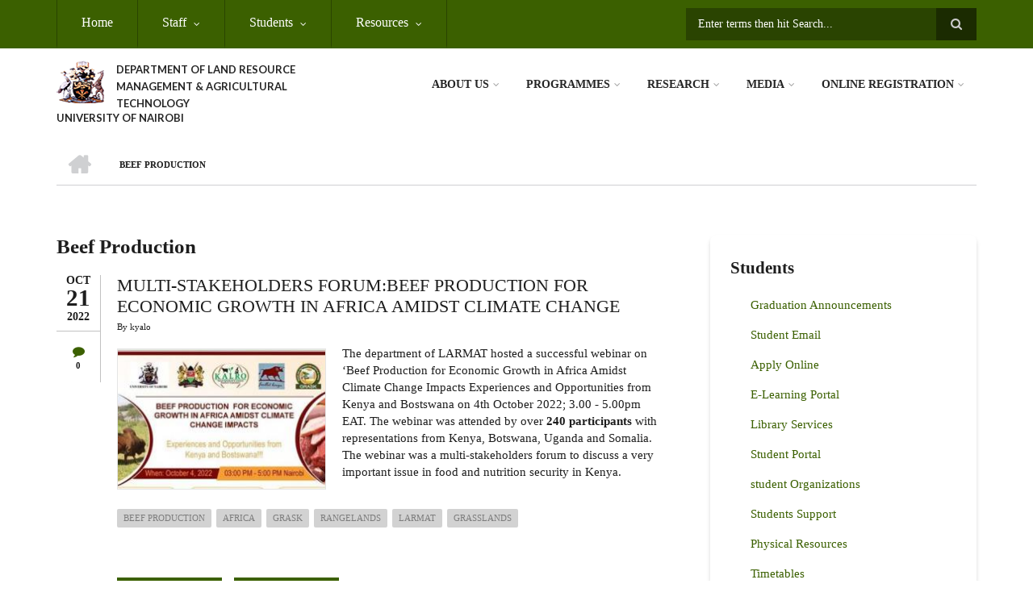

--- FILE ---
content_type: text/html; charset=UTF-8
request_url: https://larmat.uonbi.ac.ke/taxonomy/term/948
body_size: 62867
content:
<!DOCTYPE html>
<html lang="en" dir="ltr" prefix="content: http://purl.org/rss/1.0/modules/content/  dc: http://purl.org/dc/terms/  foaf: http://xmlns.com/foaf/0.1/  og: http://ogp.me/ns#  rdfs: http://www.w3.org/2000/01/rdf-schema#  schema: http://schema.org/  sioc: http://rdfs.org/sioc/ns#  sioct: http://rdfs.org/sioc/types#  skos: http://www.w3.org/2004/02/skos/core#  xsd: http://www.w3.org/2001/XMLSchema# ">
  <head>
    <meta charset="utf-8" />
<script>(function(i,s,o,g,r,a,m){i["GoogleAnalyticsObject"]=r;i[r]=i[r]||function(){(i[r].q=i[r].q||[]).push(arguments)},i[r].l=1*new Date();a=s.createElement(o),m=s.getElementsByTagName(o)[0];a.async=1;a.src=g;m.parentNode.insertBefore(a,m)})(window,document,"script","https://www.google-analytics.com/analytics.js","ga");ga("create", "UA-152081212-6", {"cookieDomain":"auto"});ga("set", "anonymizeIp", true);ga("send", "pageview");</script>
<meta name="Generator" content="Drupal 8 (https://www.drupal.org)" />
<meta name="MobileOptimized" content="width" />
<meta name="HandheldFriendly" content="true" />
<meta name="viewport" content="width=device-width, initial-scale=1.0" />
<link rel="shortcut icon" href="/sites/larmat.uonbi.ac.ke/files/best-logo59_0.png" type="image/png" />
<link rel="canonical" href="/taxonomy/term/948" />
<link rel="shortlink" href="/taxonomy/term/948" />
<link rel="delete-form" href="/taxonomy/term/948/delete" />
<link rel="edit-form" href="/taxonomy/term/948/edit" />
<link rel="alternate" type="application/rss+xml" title="Beef production" href="https://larmat.uonbi.ac.ke/taxonomy/term/948/feed" />

    <title>Beef production | DEPARTMENT OF LAND RESOURCE MANAGEMENT &amp; AGRICULTURAL TECHNOLOGY</title>
    <link rel="stylesheet" media="all" href="/core/assets/vendor/normalize-css/normalize.css?rjmvf8" />
<link rel="stylesheet" media="all" href="/core/misc/normalize-fixes.css?rjmvf8" />
<link rel="stylesheet" media="all" href="/sites/all/libraries/superfish/css/superfish.css?rjmvf8" />
<link rel="stylesheet" media="all" href="/core/themes/stable/css/system/components/ajax-progress.module.css?rjmvf8" />
<link rel="stylesheet" media="all" href="/core/themes/stable/css/system/components/align.module.css?rjmvf8" />
<link rel="stylesheet" media="all" href="/core/themes/stable/css/system/components/autocomplete-loading.module.css?rjmvf8" />
<link rel="stylesheet" media="all" href="/core/themes/stable/css/system/components/fieldgroup.module.css?rjmvf8" />
<link rel="stylesheet" media="all" href="/core/themes/stable/css/system/components/container-inline.module.css?rjmvf8" />
<link rel="stylesheet" media="all" href="/core/themes/stable/css/system/components/clearfix.module.css?rjmvf8" />
<link rel="stylesheet" media="all" href="/core/themes/stable/css/system/components/details.module.css?rjmvf8" />
<link rel="stylesheet" media="all" href="/core/themes/stable/css/system/components/hidden.module.css?rjmvf8" />
<link rel="stylesheet" media="all" href="/core/themes/stable/css/system/components/item-list.module.css?rjmvf8" />
<link rel="stylesheet" media="all" href="/core/themes/stable/css/system/components/js.module.css?rjmvf8" />
<link rel="stylesheet" media="all" href="/core/themes/stable/css/system/components/nowrap.module.css?rjmvf8" />
<link rel="stylesheet" media="all" href="/core/themes/stable/css/system/components/position-container.module.css?rjmvf8" />
<link rel="stylesheet" media="all" href="/core/themes/stable/css/system/components/progress.module.css?rjmvf8" />
<link rel="stylesheet" media="all" href="/core/themes/stable/css/system/components/reset-appearance.module.css?rjmvf8" />
<link rel="stylesheet" media="all" href="/core/themes/stable/css/system/components/resize.module.css?rjmvf8" />
<link rel="stylesheet" media="all" href="/core/themes/stable/css/system/components/sticky-header.module.css?rjmvf8" />
<link rel="stylesheet" media="all" href="/core/themes/stable/css/system/components/system-status-counter.css?rjmvf8" />
<link rel="stylesheet" media="all" href="/core/themes/stable/css/system/components/system-status-report-counters.css?rjmvf8" />
<link rel="stylesheet" media="all" href="/core/themes/stable/css/system/components/system-status-report-general-info.css?rjmvf8" />
<link rel="stylesheet" media="all" href="/core/themes/stable/css/system/components/tabledrag.module.css?rjmvf8" />
<link rel="stylesheet" media="all" href="/core/themes/stable/css/system/components/tablesort.module.css?rjmvf8" />
<link rel="stylesheet" media="all" href="/core/themes/stable/css/system/components/tree-child.module.css?rjmvf8" />
<link rel="stylesheet" media="all" href="/core/themes/stable/css/views/views.module.css?rjmvf8" />
<link rel="stylesheet" media="all" href="/modules/page_url_qr_code_block/css/page_url_qr_code_block_style.css?rjmvf8" />
<link rel="stylesheet" media="all" href="/themes/custom/scholarly/bootstrap/css/bootstrap.min.css?rjmvf8" />
<link rel="stylesheet" media="all" href="/themes/custom/scholarly/css/base/elements.css?rjmvf8" />
<link rel="stylesheet" media="all" href="/themes/custom/scholarly/css/base/layout.css?rjmvf8" />
<link rel="stylesheet" media="all" href="/themes/custom/scholarly/css/base/typography.css?rjmvf8" />
<link rel="stylesheet" media="all" href="/themes/custom/scholarly/css/base/local-base.css?rjmvf8" />
<link rel="stylesheet" media="all" href="/core/themes/classy/css/components/action-links.css?rjmvf8" />
<link rel="stylesheet" media="all" href="/core/themes/classy/css/components/breadcrumb.css?rjmvf8" />
<link rel="stylesheet" media="all" href="/core/themes/classy/css/components/button.css?rjmvf8" />
<link rel="stylesheet" media="all" href="/core/themes/classy/css/components/collapse-processed.css?rjmvf8" />
<link rel="stylesheet" media="all" href="/core/themes/classy/css/components/container-inline.css?rjmvf8" />
<link rel="stylesheet" media="all" href="/core/themes/classy/css/components/details.css?rjmvf8" />
<link rel="stylesheet" media="all" href="/core/themes/classy/css/components/exposed-filters.css?rjmvf8" />
<link rel="stylesheet" media="all" href="/core/themes/classy/css/components/field.css?rjmvf8" />
<link rel="stylesheet" media="all" href="/core/themes/classy/css/components/form.css?rjmvf8" />
<link rel="stylesheet" media="all" href="/core/themes/classy/css/components/icons.css?rjmvf8" />
<link rel="stylesheet" media="all" href="/core/themes/classy/css/components/inline-form.css?rjmvf8" />
<link rel="stylesheet" media="all" href="/core/themes/classy/css/components/item-list.css?rjmvf8" />
<link rel="stylesheet" media="all" href="/core/themes/classy/css/components/link.css?rjmvf8" />
<link rel="stylesheet" media="all" href="/core/themes/classy/css/components/links.css?rjmvf8" />
<link rel="stylesheet" media="all" href="/core/themes/classy/css/components/menu.css?rjmvf8" />
<link rel="stylesheet" media="all" href="/core/themes/classy/css/components/more-link.css?rjmvf8" />
<link rel="stylesheet" media="all" href="/core/themes/classy/css/components/pager.css?rjmvf8" />
<link rel="stylesheet" media="all" href="/core/themes/classy/css/components/tabledrag.css?rjmvf8" />
<link rel="stylesheet" media="all" href="/core/themes/classy/css/components/tableselect.css?rjmvf8" />
<link rel="stylesheet" media="all" href="/core/themes/classy/css/components/tablesort.css?rjmvf8" />
<link rel="stylesheet" media="all" href="/core/themes/classy/css/components/tabs.css?rjmvf8" />
<link rel="stylesheet" media="all" href="/core/themes/classy/css/components/textarea.css?rjmvf8" />
<link rel="stylesheet" media="all" href="/core/themes/classy/css/components/ui-dialog.css?rjmvf8" />
<link rel="stylesheet" media="all" href="/core/themes/classy/css/components/messages.css?rjmvf8" />
<link rel="stylesheet" media="all" href="/core/themes/classy/css/components/node.css?rjmvf8" />
<link rel="stylesheet" media="all" href="/themes/custom/scholarly/css/components/blocks.css?rjmvf8" />
<link rel="stylesheet" media="all" href="/themes/custom/scholarly/css/components/messages.css?rjmvf8" />
<link rel="stylesheet" media="all" href="/themes/custom/scholarly/css/components/more-links.css?rjmvf8" />
<link rel="stylesheet" media="all" href="/themes/custom/scholarly/css/components/fields.css?rjmvf8" />
<link rel="stylesheet" media="all" href="/themes/custom/scholarly/css/components/node.css?rjmvf8" />
<link rel="stylesheet" media="all" href="/themes/custom/scholarly/css/components/node-testimonials.css?rjmvf8" />
<link rel="stylesheet" media="all" href="/themes/custom/scholarly/css/components/node-events.css?rjmvf8" />
<link rel="stylesheet" media="all" href="/themes/custom/scholarly/css/components/node-taxonomy-terms.css?rjmvf8" />
<link rel="stylesheet" media="all" href="/themes/custom/scholarly/css/components/node-faculty_student.css?rjmvf8" />
<link rel="stylesheet" media="all" href="/themes/custom/scholarly/css/components/comments.css?rjmvf8" />
<link rel="stylesheet" media="all" href="/themes/custom/scholarly/css/components/views.css?rjmvf8" />
<link rel="stylesheet" media="all" href="/themes/custom/scholarly/css/components/views-events.css?rjmvf8" />
<link rel="stylesheet" media="all" href="/themes/custom/scholarly/css/components/views-features.css?rjmvf8" />
<link rel="stylesheet" media="all" href="/themes/custom/scholarly/css/components/views-latest-news.css?rjmvf8" />
<link rel="stylesheet" media="all" href="/themes/custom/scholarly/css/components/views-testimonials.css?rjmvf8" />
<link rel="stylesheet" media="all" href="/themes/custom/scholarly/css/components/views-courses.css?rjmvf8" />
<link rel="stylesheet" media="all" href="/themes/custom/scholarly/css/components/views-faculty-students.css?rjmvf8" />
<link rel="stylesheet" media="all" href="/themes/custom/scholarly/css/components/views-faculty-courses.css?rjmvf8" />
<link rel="stylesheet" media="all" href="/themes/custom/scholarly/css/components/views-internal-banner.css?rjmvf8" />
<link rel="stylesheet" media="all" href="/themes/custom/scholarly/css/components/forms.css?rjmvf8" />
<link rel="stylesheet" media="all" href="/themes/custom/scholarly/css/components/forms-subscribe.css?rjmvf8" />
<link rel="stylesheet" media="all" href="/themes/custom/scholarly/css/components/breadcrumb.css?rjmvf8" />
<link rel="stylesheet" media="all" href="/themes/custom/scholarly/css/components/site-branding.css?rjmvf8" />
<link rel="stylesheet" media="all" href="/themes/custom/scholarly/css/components/tabs.css?rjmvf8" />
<link rel="stylesheet" media="all" href="/themes/custom/scholarly/css/components/tables.css?rjmvf8" />
<link rel="stylesheet" media="all" href="/themes/custom/scholarly/css/components/menus.css?rjmvf8" />
<link rel="stylesheet" media="all" href="/themes/custom/scholarly/css/components/pager.css?rjmvf8" />
<link rel="stylesheet" media="all" href="/themes/custom/scholarly/css/components/buttons.css?rjmvf8" />
<link rel="stylesheet" media="all" href="/themes/custom/scholarly/css/components/search.css?rjmvf8" />
<link rel="stylesheet" media="all" href="/themes/custom/scholarly/css/components/fixed-header.css?rjmvf8" />
<link rel="stylesheet" media="all" href="/themes/custom/scholarly/css/components/icons-list.css?rjmvf8" />
<link rel="stylesheet" media="all" href="/themes/custom/scholarly/css/components/images.css?rjmvf8" />
<link rel="stylesheet" media="all" href="/themes/custom/scholarly/css/components/image-overlay.css?rjmvf8" />
<link rel="stylesheet" media="all" href="/themes/custom/scholarly/css/components/group-accordion.css?rjmvf8" />
<link rel="stylesheet" media="all" href="/themes/custom/scholarly/css/components/contact-info.css?rjmvf8" />
<link rel="stylesheet" media="all" href="/themes/custom/scholarly/css/components/progress-bars.css?rjmvf8" />
<link rel="stylesheet" media="all" href="/themes/custom/scholarly/css/components/to-top.css?rjmvf8" />
<link rel="stylesheet" media="all" href="/themes/custom/scholarly/css/components/local-components.css?rjmvf8" />
<link rel="stylesheet" media="all" href="//maxcdn.bootstrapcdn.com/font-awesome/4.6.3/css/font-awesome.min.css" />
<link rel="stylesheet" media="all" href="//fonts.googleapis.com/css?family=Volkhov:400,400italic,700,700italic" />
<link rel="stylesheet" media="all" href="//fonts.googleapis.com/css?family=Lato:300,400,700,900,300italic,400italic,700italic,900italic" />
<link rel="stylesheet" media="all" href="/themes/custom/scholarly/css/theme/color-green.css?rjmvf8" />
<link rel="stylesheet" media="all" href="/themes/custom/scholarly/css/theme/local-theme.css?rjmvf8" />

    
<!--[if lte IE 8]>
<script src="/core/assets/vendor/html5shiv/html5shiv.min.js?v=3.7.3"></script>
<![endif]-->

  </head>
  <body class="form-style-1 hff-30 pff-29 sff-07 slff-07 gray-content-background fixed-header-enabled path-taxonomy">
        <a href="#main-content" class="visually-hidden focusable skip-link">
      Skip to main content
    </a>
    
      <div class="dialog-off-canvas-main-canvas" data-off-canvas-main-canvas>
    
  <div id="header-top" class="header-container clearfix">
    <div class="container">

      <div id="header-top-inside" class="clearfix">
        <div class="row">

                      <div class="col-md-8">
              <div id="header-top-left" class="clearfix">
                <div class="header-top-area">
                    <div class="region region-header-top-first">
    <div id="block-headertop" class="block block-superfish block-superfishheader-top">
  
    
      <div class="content">
      
<ul id="superfish-header-top" class="menu sf-menu sf-header-top sf-horizontal sf-style-none">
  
<li id="header-top-menu-link-content69313134-c8b2-41dc-b900-b998657e09f1" class="sf-depth-1 sf-no-children"><a href="/" title="Home" class="sf-depth-1">Home</a></li><li id="header-top-menu-link-contentc0dfa4ae-6dfb-4a08-be5d-9307c89e81b1" class="sf-depth-1 menuparent"><a href="/staff" title="Staff" class="sf-depth-1 menuparent">Staff</a><ul><li id="header-top-menu-link-content0e0790b5-5453-4bb8-a2c3-a336d0f18c3f" class="sf-depth-2 sf-no-children"><a href="/Administrative-staff" class="sf-depth-2">Administrative</a></li><li id="header-top-menu-link-contentc45b0456-4cfc-4bb4-9a75-b51747e4e550" class="sf-depth-2 sf-no-children"><a href="/academic-staffs" class="sf-depth-2">Academic</a></li><li id="header-top-menu-link-content0f79cee6-b489-4df5-8ea4-e9f28f1b0cee" class="sf-depth-2 sf-no-children"><a href="/technical-staff" class="sf-depth-2">Technical</a></li><li id="header-top-menu-link-contenta2f9eb1a-c5e7-4b34-84f5-b14cfe7a3da8" class="sf-depth-2 sf-no-children"><a href="/support-staff" class="sf-depth-2">Support</a></li><li id="header-top-menu-link-contentce81450e-36ce-4789-be4c-79997a8405b6" class="sf-depth-2 menuparent"><a href="" class="sf-depth-2 menuparent">Staff Life</a><ul><li id="header-top-menu-link-contentaf0461a2-3271-405a-b2a1-802124522a2d" class="sf-depth-3 sf-no-children"><a href="https://uonbi.ac.ke/chuna-sacco" class="sf-depth-3 sf-external">Chuna Sacco</a></li><li id="header-top-menu-link-content725e2c70-77af-49d9-a613-889d8913b831" class="sf-depth-3 sf-no-children"><a href="/Staff-Events" class="sf-depth-3">Staff Events</a></li><li id="header-top-menu-link-contenta63693a1-28de-4b58-9224-04e03b02cb58" class="sf-depth-3 sf-no-children"><a href="https://intranet.uonbi.ac.ke/" class="sf-depth-3 sf-external">Staff Intranet</a></li></ul></li></ul></li><li id="header-top-menu-link-content316621c0-3832-4045-aa83-766771e636fc" class="sf-depth-1 menuparent"><a href="/basic-page/students-resources" class="sf-depth-1 menuparent">Students</a><ul><li id="header-top-menu-link-content6a6ae797-baa8-4d4d-a79c-c7d47ae89130" class="sf-depth-2 sf-no-children"><a href="/student%20activities" class="sf-depth-2">Student Activities</a></li><li id="header-top-menu-link-contentf861c64a-3d7e-4f39-8bc9-c6f747aab64e" class="sf-depth-2 menuparent"><a href="" class="sf-depth-2 menuparent">Student Services</a><ul><li id="header-top-menu-link-contentcad7bc0b-1f82-4bc5-b97c-3343001002a6" class="sf-depth-3 sf-no-children"><a href="https://cavs.uonbi.ac.ke/basic-page/career-services" class="sf-depth-3 sf-external">Career Services</a></li><li id="header-top-menu-link-content39950dad-7af2-49fc-b68e-40155c6b5ddb" class="sf-depth-3 sf-no-children"><a href="https://cavs.uonbi.ac.ke/basic-page/financial-aid" class="sf-depth-3 sf-external">Financial Aid Services &amp; Scholarships</a></li><li id="header-top-menu-link-content93e9973e-868e-4c5a-af64-63b078aae04e" class="sf-depth-3 sf-no-children"><a href="https://cavs.uonbi.ac.ke/basic-page/guiding-and-counseling-services" class="sf-depth-3 sf-external">Guiding &amp; Counseling Services</a></li><li id="header-top-menu-link-content4629416a-8eae-4125-944c-9a7b02ec3465" class="sf-depth-3 sf-no-children"><a href="https://cavs.uonbi.ac.ke/basic-page/health-services" class="sf-depth-3 sf-external">Health Services</a></li></ul></li><li id="header-top-menu-link-content2c040370-be81-40ee-a998-4561c54641af" class="sf-depth-2 menuparent"><a href="/students-organizations" class="sf-depth-2 menuparent">Students Organizations</a><ul><li id="header-top-menu-link-contente9152b23-7f0d-4d70-a2d9-5f7f71684ecd" class="sf-depth-3 sf-no-children"><a href="https://cavs.uonbi.ac.ke/basic-page/accommodation" class="sf-depth-3 sf-external">Accommodation</a></li><li id="header-top-menu-link-content6c224498-7906-4e9e-b685-8509f6f90e58" class="sf-depth-3 sf-no-children"><a href="/Mentorship-Programmes" class="sf-depth-3">Mentorship Programmes</a></li><li id="header-top-menu-link-content6b39a1dd-8914-4167-b1c5-48cc1a1b6e5f" class="sf-depth-3 sf-no-children"><a href="https://cavs.uonbi.ac.ke/basic-page/students-organizations-societies-and-clubs" class="sf-depth-3 sf-external">Societies &amp; Clubs</a></li><li id="header-top-menu-link-content427bf0c8-d422-4333-ac6d-14f170cfcc11" class="sf-depth-3 sf-no-children"><a href="https://cavs.uonbi.ac.ke/basic-page/sports-and-games" class="sf-depth-3 sf-external">Sports &amp; Games</a></li><li id="header-top-menu-link-contentadee7fc4-f7f6-41f0-9b6f-f64dddca42a7" class="sf-depth-3 sf-no-children"><a href="/Talent-Development-and-Enhancement" class="sf-depth-3">Talent Development &amp; Enhancement</a></li></ul></li><li id="header-top-menu-link-contentc52df4a7-9cc4-4c56-ab40-69a86a2f623f" class="sf-depth-2 menuparent"><a href="" class="sf-depth-2 menuparent">E-Platforms</a><ul><li id="header-top-menu-link-content6cb5d6cb-87da-4d2a-a3fb-003fefd6c33a" class="sf-depth-3 sf-no-children"><a href="http://eclass.uonbi.ac.ke/" class="sf-depth-3 sf-external">E-CLASS</a></li><li id="header-top-menu-link-content7fda09f0-55ce-4979-89b9-48d0d9e326e6" class="sf-depth-3 sf-no-children"><a href="https://learning.uonbi.ac.ke/" class="sf-depth-3 sf-external">E-Learning Portal</a></li><li id="header-top-menu-link-content81b2c11a-ef38-4055-aa62-3be7f32b6771" class="sf-depth-3 menuparent"><a href="" class="sf-depth-3 menuparent">Online Learning</a><ul><li id="header-top-menu-link-contenta3637a59-3420-4e5e-8179-8c3329431ec0" class="sf-depth-4 sf-no-children"><a href="/Blended-Teaching-and-Learning" class="sf-depth-4">Blended Teaching &amp; Learning</a></li></ul></li></ul></li><li id="header-top-menu-link-contenteca3e3cf-f7c2-4948-9772-44739bad1a99" class="sf-depth-2 sf-no-children"><a href="https://uonlibrary.uonbi.ac.ke/" class="sf-depth-2 sf-external">Library Services</a></li><li id="header-top-menu-link-contente767cb61-12b9-4bb6-bd01-831bbd52b512" class="sf-depth-2 sf-no-children"><a href="https://mail2.uonbi.ac.ke/" class="sf-depth-2 sf-external"> Student Email</a></li><li id="header-top-menu-link-contentf87fd7d5-0a33-4d01-99e2-fed3add04bc6" class="sf-depth-2 sf-no-children"><a href="https://application.uonbi.ac.ke/" class="sf-depth-2 sf-external">Apply Online</a></li><li id="header-top-menu-link-contentdadc8df2-0f05-4e89-bb91-c37a4c35d951" class="sf-depth-2 sf-no-children"><a href="https://graduates.uonbi.ac.ke/login/" class="sf-depth-2 sf-external"> Transcript/Certificate Application</a></li><li id="header-top-menu-link-contentbc2ef8d5-d8e9-46a6-827e-2feec01c2abd" class="sf-depth-2 sf-no-children"><a href="https://smis.uonbi.ac.ke/" class="sf-depth-2 sf-external">Student Portal</a></li><li id="header-top-menu-link-contentb560e944-c001-4d92-a361-f696e367d1b7" class="sf-depth-2 sf-no-children"><a href="/PWD-Services" class="sf-depth-2">PWD-Services</a></li><li id="header-top-menu-link-contentc44fc93e-8080-4163-8716-a38cca2fa48b" class="sf-depth-2 sf-no-children"><a href="/Contacts-for-the-different-student-services-departments" class="sf-depth-2">Contacts</a></li><li id="header-top-menu-link-contentd54ee7a5-ca63-48a8-bb02-e021626a2171" class="sf-depth-2 menuparent"><a href="/international-students" class="sf-depth-2 menuparent">International Students</a><ul><li id="header-top-menu-link-content923e33fc-9639-4f83-abe5-c148c937fabd" class="sf-depth-3 sf-no-children"><a href="/Exchange-programmes" class="sf-depth-3">Exchange Programmes</a></li></ul></li></ul></li><li id="header-top-menu-link-contente6892727-cc4b-4c0b-816d-254ef9c51e8e" class="sf-depth-1 menuparent"><a href="/physical-resources" class="sf-depth-1 menuparent">Resources</a><ul><li id="header-top-menu-link-contentf57b1b5f-8593-4f86-9128-f7e165ef895d" class="sf-depth-2 sf-no-children"><a href="/Research-and-Teaching-Venues-Sites-hubs" class="sf-depth-2">Research &amp; Teaching Venues Sites &amp; hubs</a></li><li id="header-top-menu-link-contentb8900f43-29c2-4486-86e0-ccd25f073c78" class="sf-depth-2 sf-no-children"><a href="/Infrastructure-Facilities-and-Equipment" class="sf-depth-2">Infrastructure, Facilities &amp; Equipment</a></li><li id="header-top-menu-link-contentf6732034-523e-46c8-b0ef-82e88f39395c" class="sf-depth-2 sf-no-children"><a href="http://erepository.uonbi.ac.ke/" class="sf-depth-2 sf-external">Erepository</a></li><li id="header-top-menu-link-contentd32a872b-3075-49f7-8b58-aef0485938d8" class="sf-depth-2 sf-no-children"><a href="https://uonlibrary.uonbi.ac.ke/" class="sf-depth-2 sf-external">Library</a></li></ul></li>
</ul>

    </div>
  </div>

  </div>

                </div>
              </div>
            </div>
          
                      <div class="col-md-4">
              <div id="header-top-right" class="clearfix">
                <div class="header-top-area">
                    <div class="region region-header-top-second">
    <div class="search-block-form block block-search container-inline" data-drupal-selector="search-block-form" id="block-scholarly-search" role="search">
  
    
    <div class="content container-inline">
        <form action="/search/node" method="get" id="search-block-form" accept-charset="UTF-8" class="search-form search-block-form">
  <div class="js-form-item form-item js-form-type-search form-type-search js-form-item-keys form-item-keys form-no-label">
      <label for="edit-keys" class="visually-hidden">Search</label>
        <input title="Enter the terms you wish to search for." placeholder="Enter terms then hit Search..." data-drupal-selector="edit-keys" type="search" id="edit-keys" name="keys" value="" size="15" maxlength="128" class="form-search" />

        </div>
<div data-drupal-selector="edit-actions" class="form-actions js-form-wrapper form-wrapper" id="edit-actions"><input class="search-form__submit button js-form-submit form-submit" data-drupal-selector="edit-submit" type="submit" id="edit-submit" value="Search" />
</div>

</form>

  
  </div>
</div>

  </div>

                </div>
              </div>
            </div>
          
        </div>
      </div>

    </div>
  </div>

<header id="header" role="banner" class="header-container clearfix">
  <div class="container">

    <div id="header-inside" class="clearfix">
      <div class="row">

        <div class="col-md-4">
          <div id="header-inside-left" class="clearfix">

                            <div class="region region-header">
    <div id="block-scholarly-branding" class="clearfix site-branding block block-system block-system-branding-block">
  
    
      <div class="logo">
    <a href="/" title="Home" rel="home" class="site-branding__logo">
      <img src="/sites/larmat.uonbi.ac.ke/files/best-logo59_0.png" alt="Home" />
    </a>
  </div>
        <div class="site-name site-branding__name">
      <a href="/" title="Home" rel="home">DEPARTMENT OF LAND RESOURCE MANAGEMENT &amp; AGRICULTURAL TECHNOLOGY</a>
    </div>
        <div class="site-slogan site-branding__slogan">UNIVERSITY OF NAIROBI</div>
  </div>

  </div>

            
          </div>
        </div>

        <div class="col-md-8">
          <div id="header-inside-right" class="clearfix">

            <div id="main-navigation" class="clearfix">
              <nav role="navigation">

                                    <div class="region region-navigation">
    <div id="block-mainnavigation-2" class="block block-superfish block-superfishmain">
  
    
      <div class="content">
      
<ul id="superfish-main" class="menu sf-menu sf-main sf-horizontal sf-style-none">
  
<li id="main-menu-link-content6488ddf2-9760-46e4-b1f7-cb662d241199" class="sf-depth-1 menuparent"><a href="/basic-page/about-us" class="sf-depth-1 menuparent">About Us</a><ul><li id="main-menu-link-content6f75c0c6-ba70-4649-a49f-115c6d8e0201" class="sf-depth-2 sf-no-children"><a href="/basic-page/our-mission" class="sf-depth-2">Mission,Vision ,Core Values</a></li><li id="main-menu-link-content96a1c9ea-a649-448c-b21b-0c72dc28027c" class="sf-depth-2 sf-no-children"><a href="http://larmat.uonbi.ac.ke/basic-page/brief-history" class="sf-depth-2 sf-external">Brief History</a></li><li id="main-menu-link-content2aa58e82-6417-4416-9b06-f72f66192b63" class="sf-depth-2 sf-no-children"><a href="http://larmat.uonbi.ac.ke/basic-page/message-hod" class="sf-depth-2 sf-external">Message from HOD</a></li><li id="main-menu-link-content130088e0-8bc6-4c1f-afef-cfc431ca61cd" class="sf-depth-2 sf-no-children"><a href="http://larmat.uonbi.ac.ke/basic-page/service-charter" class="sf-depth-2 sf-external">Service Charter</a></li><li id="main-menu-link-content2f351ef4-c9e9-42a6-bb8c-195d4e484a53" class="sf-depth-2 sf-no-children"><a href="/Newsletters" title="Newsletters" class="sf-depth-2">Newsletters</a></li><li id="main-menu-link-contentabe8e323-236e-4fac-b03e-fac8171fad70" class="sf-depth-2 sf-no-children"><a href="/Quality-assurance" class="sf-depth-2">Quality Assurance</a></li><li id="main-menu-link-contentf5d307ec-0f32-4586-9894-6db5f36f809f" class="sf-depth-2 sf-no-children"><a href="/contact-larmat" class="sf-depth-2">Contacts</a></li></ul></li><li id="main-menu-link-content070cd020-cb5e-45f7-9226-f09c8b62af39" class="sf-depth-1 menuparent"><a href="/admission-view" class="sf-depth-1 menuparent">PROGRAMMES</a><ul><li id="main-menu-link-contentcbc09b71-a94a-401a-b825-30dcb133670b" class="sf-depth-2 sf-no-children"><a href="https://application.uonbi.ac.ke/" class="sf-depth-2 sf-external">How to Apply</a></li><li id="main-menu-link-content8b93c100-0379-4b98-9525-cb4bc9b82e31" class="sf-depth-2 sf-no-children"><a href="/phd" class="sf-depth-2">Doctor of Philosophy (PhD)</a></li><li id="main-menu-link-contentc98c46f0-1e71-45e3-9ad9-bae142bf7986" class="sf-depth-2 sf-no-children"><a href="/masters-view" class="sf-depth-2">Masters</a></li><li id="main-menu-link-content05600657-46c6-4de2-b5c9-9ec176e30c41" class="sf-depth-2 sf-no-children"><a href="/undergraduate" class="sf-depth-2">Undergraduate</a></li></ul></li><li id="main-menu-link-contente3b0345c-ff88-4249-8b00-a48a2bbb533a" class="sf-depth-1 menuparent"><a href="/research-projects" title="Partnerships" class="sf-depth-1 menuparent">Research</a><ul><li id="main-menu-link-content36e30ea6-a955-44c3-8b0c-7977789e6e80" class="sf-depth-2 sf-no-children"><a href="/research%20news" class="sf-depth-2">Research News</a></li><li id="main-menu-link-content3676682f-9962-4702-a829-32f811cd8761" class="sf-depth-2 menuparent"><a href="/research-projects" class="sf-depth-2 menuparent">Research Project</a><ul><li id="main-menu-link-contenta53487e4-1b3e-4366-8126-f5dd2593af72" class="sf-depth-3 sf-no-children"><a href="/Current-projects" class="sf-depth-3">CURRENT-Research Projects</a></li><li id="main-menu-link-content7f33b089-af88-4b85-b2df-2313fd5973f6" class="sf-depth-3 sf-no-children"><a href="/past-projects" class="sf-depth-3">COMPLETED-Research Projects</a></li><li id="main-menu-link-contentce0cce7e-f587-4c6d-9c73-08848730b694" class="sf-depth-3 sf-no-children"><a href="/Upcoming-Research" class="sf-depth-3">Upcoming Research</a></li></ul></li><li id="main-menu-link-content3b9bc923-244a-42fd-8013-dc3bb53ded06" class="sf-depth-2 menuparent"><a href="/publications" class="sf-depth-2 menuparent">Publications</a><ul><li id="main-menu-link-contentd81bfa7a-48b2-49e5-b763-f0928072afd2" class="sf-depth-3 sf-no-children"><a href="/journals" class="sf-depth-3">Journals</a></li></ul></li><li id="main-menu-link-contentb6e0d84e-80c8-44da-80fd-1e19a127cd5c" class="sf-depth-2 sf-no-children"><a href="/Conferences-Seminars" class="sf-depth-2">Conferences &amp; Seminars</a></li><li id="main-menu-link-content7b04efa3-ab58-4816-8695-d8c45e9ff900" class="sf-depth-2 sf-no-children"><a href="/collaborator" class="sf-depth-2">Collaborator</a></li><li id="main-menu-link-content90c8de7e-2be1-4d47-95b5-9d6d9618c0c8" class="sf-depth-2 sf-no-children"><a href="/Notable-Researchers" class="sf-depth-2">Notable Researchers</a></li><li id="main-menu-link-content0f760968-08bf-4687-9f26-2d83438d244f" class="sf-depth-2 sf-no-children"><a href="/Products-and-other-services" class="sf-depth-2">Products &amp; Other Services</a></li><li id="main-menu-link-content3d389b11-09a3-46b4-a477-917737eb338b" class="sf-depth-2 sf-no-children"><a href="/Research-Partners" class="sf-depth-2">Research Partners</a></li><li id="main-menu-link-content583413ff-1fdb-431c-bf5a-f0f3c421e67e" class="sf-depth-2 sf-no-children"><a href="/RIE-contacts" class="sf-depth-2">RIE Contacts</a></li><li id="main-menu-link-content0df023d9-79b6-42be-8d97-2bf58bbc00ec" class="sf-depth-2 sf-no-children"><a href="/IPMO-contacts" title="IPMO contacts" class="sf-depth-2">IPMO Contacts</a></li><li id="main-menu-link-content120a96ab-08b6-4068-b4f7-292057b9a964" class="sf-depth-2 menuparent"><a href="/Innovations" class="sf-depth-2 menuparent">Innovations</a><ul><li id="main-menu-link-content39de34a4-08db-46e0-8f67-3bcabab5e6ef" class="sf-depth-3 sf-no-children"><a href="https://ipmo.uonbi.ac.ke/" class="sf-depth-3 sf-external">Intellectual Property </a></li></ul></li></ul></li><li id="main-menu-link-content5b742f62-979b-4d37-824a-18e51c9041a0" class="sf-depth-1 menuparent"><a href="" class="sf-depth-1 menuparent">Media</a><ul><li id="main-menu-link-content04accc90-bb69-48f3-b29d-08287b98b659" class="sf-depth-2 sf-no-children"><a href="/cavs-gallery" class="sf-depth-2">Gallery</a></li><li id="main-menu-link-content585c19ad-c6e6-4597-882d-abd05a40f4de" class="sf-depth-2 sf-no-children"><a href="/videos" class="sf-depth-2">Videos</a></li></ul></li><li id="main-menu-link-contentc6489ede-89d8-4fe5-ad5e-449c916c9595" class="sf-depth-1 menuparent"><a href="" class="sf-depth-1 menuparent">ONLINE REGISTRATION</a><ul><li id="main-menu-link-contenta10ac744-f767-4aed-bd46-515387d7b6fd" class="sf-depth-2 sf-no-children"><a href="/registration" class="sf-depth-2">REGISTRATION</a></li><li id="main-menu-link-contentfae7411a-8b82-418d-9773-62a0ac415e08" class="sf-depth-2 sf-no-children"><a href="/registration-procedure" class="sf-depth-2">REGISTRATION PROCEDURE</a></li><li id="main-menu-link-content587dc44d-807e-4f35-9e30-b30a20b3553d" class="sf-depth-2 sf-no-children"><a href="/pre-registration-letter" class="sf-depth-2">PRE- REGISTRATION LETTER</a></li><li id="main-menu-link-contentdddf951f-7d20-4767-944e-a56b230675c7" class="sf-depth-2 sf-no-children"><a href="/orientation-programme" class="sf-depth-2">ORIENTATION PROGRAMME</a></li><li id="main-menu-link-content6e16d647-0666-46f0-b925-aab9a2e3aef1" class="sf-depth-2 sf-no-children"><a href="/online-learning" class="sf-depth-2">ONLINE LEARNING</a></li><li id="main-menu-link-content85e46173-9dbb-4f47-853d-2b9d5ce1a409" class="sf-depth-2 sf-no-children"><a href="/fees-and-funding" class="sf-depth-2">Fees &amp; Funding</a></li><li id="main-menu-link-content54b8eeae-93f1-4b91-805d-5d20b97b5f95" class="sf-depth-2 sf-no-children"><a href="https://uonbi.ac.ke/payment-fees" class="sf-depth-2 sf-external">PAYMENT OF FEES</a></li><li id="main-menu-link-contentcdbc00c1-1cd0-4d0b-9ef8-848b00e4cd10" class="sf-depth-2 sf-no-children"><a href="https://uonbi.ac.ke/downloads-0" class="sf-depth-2 sf-external">Downloads</a></li></ul></li>
</ul>

    </div>
  </div>

  </div>

                
              </nav>
            </div>

          </div>
        </div>

      </div>
    </div>

  </div>
</header>

  <div id="banner" class="clearfix">
    <div class="container">

      <div id="banner-inside" class="clearfix">
        <div class="row">
          <div class="col-md-12">

            <div class="banner-area">
                <div class="region region-banner">
    <div id="block-scholarly-breadcrumbs" class="block block-system block-system-breadcrumb-block">
  
    
      <div class="content">
        <nav class="breadcrumb" role="navigation" aria-labelledby="system-breadcrumb">
    <h2 id="system-breadcrumb" class="visually-hidden">Breadcrumb</h2>
    <ol>
          <li>
        <span class="breadcrumb-separator">/</span>
                  <a href="/">
            <span class="sr-only">Home</span>
          </a>
              </li>
          <li>
        <span class="breadcrumb-separator">/</span>
                  <span>Beef production</span>
              </li>
        </ol>
  </nav>

    </div>
  </div>

  </div>

            </div>

          </div>
        </div>
      </div>

    </div>
  </div>

<div id="page" class="clearfix">

      <div class="container">
      <div class="row">
        <div class="col-md-12">
            <div class="region region-system-messages">
    <div data-drupal-messages-fallback class="hidden"></div>

  </div>

        </div>
      </div>
    </div>
  
  
  <div id="main-content">
    <div class="container">

      <div class="row">

        
        <section class="col-md-8">

          
          <div id="main" class="clearfix">

                            <div class="region region-content">
    <div id="block-scholarly-page-title" class="block block-core block-page-title-block">
  
    
      <div class="content">
      
  <h1 class="title page-title">Beef production</h1>


    </div>
  </div>
<div id="block-scholarly-content" class="block block-system block-system-main-block">
  
    
      <div class="content">
      <div class="views-element-container"><div class="view view-taxonomy-term view-id-taxonomy_term view-display-id-page_1 js-view-dom-id-65611329140a3a916242ad74d22e529f66fca01d35185be02e61f1aec626331c">
  
    
      <div class="view-header">
      <div about="/taxonomy/term/948" typeof="schema:Thing" id="taxonomy-term-948" class="taxonomy-term vocabulary-tags">
  
      <span property="schema:name" content="Beef production" class="rdf-meta hidden"></span>

  <div class="content">
    
  </div>
</div>

    </div>
      
      <div class="view-content">
          <div class="views-row">
<article data-history-node-id="902" role="article" about="/index.php/latest-news/multi-stakeholders-forumbeef-production-economic-growth-africa-amidst-climate-change" typeof="schema:Article" class="node node--type-article node--promoted node--view-mode-teaser clearfix">
  <div class="node--content-container">
          <div class="node--submitted-info
          ">
              <div class="submitted-date">
          <i class="fa fa-calendar hidden-lg hidden-md hidden-sm"></i>
          <div class="month">Oct</div>
          <div class="day">21</div>
          <div class="year">2022</div>
        </div>
                    <div class="comments-count">
          <i class="fa fa-comment"></i>
          <div class="comment-counter">0</div>
        </div>
          </div>
      <div class="node--content">
      <header>
        
                  <h2 class="node__title">
            <a href="/index.php/latest-news/multi-stakeholders-forumbeef-production-economic-growth-africa-amidst-climate-change" rel="bookmark"><span property="schema:name" class="field field--name-title field--type-string field--label-hidden">MULTI-STAKEHOLDERS FORUM:BEEF PRODUCTION FOR ECONOMIC GROWTH IN AFRICA AMIDST CLIMATE CHANGE</span>
</a>
          </h2>
                  <span property="schema:name" content="MULTI-STAKEHOLDERS FORUM:BEEF PRODUCTION FOR ECONOMIC GROWTH IN AFRICA AMIDST CLIMATE CHANGE" class="rdf-meta hidden"></span>
  <span property="schema:interactionCount" content="UserComments:0" class="rdf-meta hidden"></span>

              <div class="node__meta">
      <span class="submitted-info">
        By <span rel="schema:author" class="field field--name-uid field--type-entity-reference field--label-hidden"><span lang="" about="/index.php/user/73" typeof="schema:Person" property="schema:name" datatype="">kyalo</span></span>
      </span>
        <span property="schema:dateCreated" content="2022-10-21T08:27:20+00:00" class="rdf-meta hidden"></span>

      
    </div>
        </header>
        <div class="node--main-content">
          <div class="field field--name-field-image field--type-image field--label-hidden field__items">
      <div class="images-container clearfix">
        <div class="image-preview clearfix">
          <div class="image-wrapper clearfix">
            <div class="field__item">
                <a class="image-popup overlayed" href="/index.php/latest-news/multi-stakeholders-forumbeef-production-economic-growth-africa-amidst-climate-change"><img property="schema:image" src="/sites/larmat.uonbi.ac.ke/files/styles/mt_teaser/public/2022-10/BEEF%20Production%20forum%20-%20webinar.JPG?itok=QXGuq5R_" width="259" height="174" alt="Beef production for economic growth in Africa amidst climate change" title="Beef production for economic growth in Africa amidst climate change" typeof="foaf:Image" class="image-style-mt-teaser" />

<span class="overlay"><i class="fa fa-plus"></i></span></a>

            </div>
          </div>
                  </div>
              </div>
    </div>
  
            <div property="schema:text" class="text-formatted field field--name-body field--type-text-with-summary field--label-hidden field__item"><p><span><span><span><span>The department of LARMAT hosted a successful webinar on ‘Beef Production for Economic Growth in Africa Amidst Climate Change Impacts Experiences and Opportunities from Kenya and Bostswana on 4th</span><span> October 2022; 3.00 - 5.00pm EAT. The webinar was attended by over <strong>240 participants</strong> with representations from Kenya, Botswana, Uganda and Somalia. The webinar was a </span><span>multi-stakeholders forum to discuss a very important issue in food and nutrition security in Kenya.</div>
      <div class="field field--name-field-tags field--type-entity-reference field--label-hidden field--entity-reference-target-type-taxonomy-term clearfix">
    <ul class='links field__items'>
          <li><a href="/index.php/taxonomy/term/948" property="schema:about" hreflang="en">Beef production</a></li>
          <li><a href="/index.php/taxonomy/term/185" property="schema:about" hreflang="en">Africa</a></li>
          <li><a href="/index.php/taxonomy/term/928" property="schema:about" hreflang="en">GRASK</a></li>
          <li><a href="/index.php/taxonomy/term/378" property="schema:about" hreflang="en">Rangelands</a></li>
          <li><a href="/index.php/taxonomy/term/295" property="schema:about" hreflang="en">larmat</a></li>
          <li><a href="/index.php/taxonomy/term/926" property="schema:about" hreflang="en">Grasslands</a></li>
      </ul>
</div>
  <div class="node__links">
    <ul class="links inline"><li class="node-readmore"><a href="/index.php/latest-news/multi-stakeholders-forumbeef-production-economic-growth-africa-amidst-climate-change" rel="tag" title="MULTI-STAKEHOLDERS FORUM:BEEF PRODUCTION FOR ECONOMIC GROWTH IN AFRICA AMIDST CLIMATE CHANGE" hreflang="en">Read more<span class="visually-hidden"> about MULTI-STAKEHOLDERS FORUM:BEEF PRODUCTION FOR ECONOMIC GROWTH IN AFRICA AMIDST CLIMATE CHANGE</span></a></li><li class="comment-forbidden"><a href="/index.php/user/login?destination=/index.php/latest-news/multi-stakeholders-forumbeef-production-economic-growth-africa-amidst-climate-change%23comment-form">Log in</a> to post comments</li></ul>  </div>

  </div>
  
    </div>
  </div>
</article>
</div>

    </div>
  
      
              <div class="feed-icons">
      <a href="https://larmat.uonbi.ac.ke/taxonomy/term/948/feed" class="feed-icon">
  Subscribe to Beef production
</a>

    </div>
  </div>
</div>

    </div>
  </div>

  </div>

            
          </div>

        </section>

                  <aside class="col-md-4 fix-sidebar-second">
            <section id="sidebar-second" class="sidebar clearfix">
                <div class="region region-sidebar-second">
    <nav role="navigation" aria-labelledby="block-students-menu" id="block-students" class="block block-menu navigation menu--students">
      
  <h2 id="block-students-menu">Students</h2>
  

      <div class="content">
        <div class="menu-toggle-target menu-toggle-target-show" id="show-block-students"></div>
    <div class="menu-toggle-target" id="hide-block-students"></div>
    <a class="menu-toggle" href="#show-block-students">Show &mdash; Students</a>
    <a class="menu-toggle menu-toggle--hide" href="#hide-block-students">Hide &mdash; Students</a>
    
              <ul class="clearfix menu">
                    <li class="menu-item">
        <a href="/Graduation-Announcements" data-drupal-link-system-path="Graduation-Announcements">Graduation Announcements</a>
              </li>
                <li class="menu-item">
        <a href="https://mail2.uonbi.ac.ke/"> Student Email</a>
              </li>
                <li class="menu-item">
        <a href="https://application.uonbi.ac.ke/">Apply Online</a>
              </li>
                <li class="menu-item">
        <a href="https://learning.uonbi.ac.ke/">E-Learning Portal</a>
              </li>
                <li class="menu-item">
        <a href="https://uonlibrary.uonbi.ac.ke/">Library Services</a>
              </li>
                <li class="menu-item">
        <a href="https://smis.uonbi.ac.ke/">Student Portal</a>
              </li>
                <li class="menu-item">
        <a href="/students-organizations" data-drupal-link-system-path="students-organizations">student Organizations</a>
              </li>
                <li class="menu-item">
        <a href="https://cavs.uonbi.ac.ke/students-support">Students Support</a>
              </li>
                <li class="menu-item">
        <a href="/physical-resources" data-drupal-link-system-path="physical-resources">Physical Resources</a>
              </li>
                <li class="menu-item">
        <a href="/timetables" data-drupal-link-system-path="timetables">Timetables</a>
              </li>
        </ul>
  


  </div>
</nav>
<div class="views-element-container block block-views block-views-blockmt-events-block-1" id="block-views-block-mt-events-block-1">
  
      <h2 class="title">Event calendar</h2>
    
      <div class="content">
      <div><div class="view view-mt-events view-id-mt_events view-display-id-block_1 js-view-dom-id-4a93e2a42e635b7f92bdbe0bb8d6a601132358d5b28f114c6a6d58754cc0e9bc">
  
    
      
      <div class="view-content">
          <div class="views-row"><div class="view-event-wrapper">
<div class="views-field views-field-field-mt-event-date">
<time datetime="00Z" class="datetime">Aug 14</time>

</div>
<div class="views-field views-field-title">
<a href="/event/official-launch-kantaria-agricultural-technology-and-innovation-center-katic" hreflang="en">Official Launch -Kantaria Agricultural Technology and Innovation Center (KATIC) </a>
</div>
<div class="views-field views-field-body">

</div>
</div></div>
    <div class="views-row"><div class="view-event-wrapper">
<div class="views-field views-field-field-mt-event-date">
<time datetime="00Z" class="datetime">Jun 10</time>

</div>
<div class="views-field views-field-title">
<a href="/event/alr-3400-special-projects-and-innovation-presentations" hreflang="en"> ALR 3400 : Special Projects and Innovation presentations</a>
</div>
<div class="views-field views-field-body">

</div>
</div></div>

    </div>
  
          <div class="more-link"><a href="/events">View all</a></div>

      </div>
</div>

    </div>
  </div>
<nav role="navigation" aria-labelledby="block-importantlinks-menu" id="block-importantlinks" class="block block-menu navigation menu--important-links">
      
  <h2 id="block-importantlinks-menu">Important Links</h2>
  

      <div class="content">
        <div class="menu-toggle-target menu-toggle-target-show" id="show-block-importantlinks"></div>
    <div class="menu-toggle-target" id="hide-block-importantlinks"></div>
    <a class="menu-toggle" href="#show-block-importantlinks">Show &mdash; Important Links</a>
    <a class="menu-toggle menu-toggle--hide" href="#hide-block-importantlinks">Hide &mdash; Important Links</a>
    
              <ul class="clearfix menu">
                    <li class="menu-item">
        <a href="/announcement" data-drupal-link-system-path="announcement">Announcement</a>
              </li>
                <li class="menu-item">
        <a href="https://gradverify.uonbi.ac.ke/login/">Employer&#039;s Graduates verification</a>
              </li>
                <li class="menu-item">
        <a href="https://ipmo.uonbi.ac.ke/">Intellectual Property</a>
              </li>
                <li class="menu-item">
        <a href="/publications" data-drupal-link-system-path="publications">Publications Conferences &amp; Seminars</a>
              </li>
                <li class="menu-item">
        <a href="/speeches" data-drupal-link-system-path="speeches">Speeches</a>
              </li>
                <li class="menu-item">
        <a href="https://mail.google.com/mail">Staff Email</a>
              </li>
                <li class="menu-item">
        <a href="https://smis.uonbi.ac.ke/staff/index.php">Staff SMIS Login</a>
              </li>
                <li class="menu-item">
        <a href="http://erepository.uonbi.ac.ke/">Uon Digital Repository</a>
              </li>
                <li class="menu-item">
        <a href="https://intranet.uonbi.ac.ke/">Uon Intranet</a>
              </li>
                <li class="menu-item">
        <a href="">Projects</a>
              </li>
                <li class="menu-item">
        <a href="/alumni" data-drupal-link-system-path="alumni">Alumni</a>
              </li>
                <li class="menu-item">
        <a href="/Notable-alumni" data-drupal-link-system-path="Notable-alumni">Notable Alumni</a>
              </li>
                <li class="menu-item">
        <a href="https://a-larmat.uonbi.ac.ke/">Old Website</a>
              </li>
                <li class="menu-item">
        <a href="https://uonbi.ac.ke/covid-19-updates">Covid-19-Updates</a>
              </li>
                <li class="menu-item">
        <a href="https://whyrel.uonbi.ac.ke/">Watershed Hydrology Research Laboratory</a>
              </li>
                <li class="menu-item">
        <a href="/uon-50">UON@50</a>
              </li>
        </ul>
  


  </div>
</nav>
<div id="block-pageurlqrcode" class="block block-page-url-qr-code-block">
  
    
      <div class="content">
      <div class='page-url-qr-code'>
  <img src='http://chart.apis.google.com/chart?chs=150x150&amp;cht=qr&amp;chl=https%3A%2F%2Flarmat.uonbi.ac.ke%2Ftaxonomy%2Fterm%2F948' alt='QR code for this page URL' width='150' height='150' />
  <span class='page-url-qr-code-caption'></span>
</div>


    </div>
  </div>

  </div>

            </section>
          </aside>
        
      </div>

    </div>
  </div>

</div>


  <div id="footer-top" class="clearfix two-regions">
    <div class="container">

      <div id="footer-top-inside" class="clearfix">
        <div class="row">

                      <div class="col-sm-6">
              <div id="footer-top-left" class="clearfix">
                <div class="footer-top-area">
                    <div class="region region-footer-top-first">
    <div id="block-socialbookmarks" class="block block-block-content block-block-contenta433068e-fd8b-43a3-9020-324b278e3541">
  
    
      <div class="content">
      
            <div class="text-formatted field field--name-body field--type-text-with-summary field--label-hidden field__item"><ul class="icons-list text-right">
	<li class="text">Follow us</li>
	<li class="facebook"><a href="https://www.facebook.com/larmatUon "><i class="fa fa-facebook"><span class="sr-only">facebook</span></i></a></li>
	<li class="twitter"><a href="https://twitter.com/larmatUon "><i class="fa fa-twitter"><span class="sr-only">twitter</span></i></a></li>
	<li class="youtube"><a href="https://www.youtube.com/user/UniverstiyofNairobi"><i class="fa fa-youtube-play"><span class="sr-only">youtube</span></i></a></li>
	<li class="instagram"><a href="https://www.instagram.com/universityofnairobi/?ref=badge"><i class="fa fa-instagram"><span class="sr-only">instagram</span></i></a></li>
</ul>
</div>
      
    </div>
  </div>

  </div>

                </div>
              </div>
            </div>
          
                      <div class="col-sm-6">
              <div id="footer-top-right" class="clearfix">
                <div class="footer-top-area">
                    <div class="region region-footer-top-second">
    <div id="block-subscribetonewsletter" class="block block-block-content block-block-content682aea45-f95b-49d2-a33f-63ccc7f4bbcd">
  
    
      <div class="content">
      
            <div class="text-formatted field field--name-body field--type-text-with-summary field--label-hidden field__item"><div id="newsletter-form">
<div class="row">
<div class="col-lg-5"><span class="text">Subscribe to<br />
our Newsletter</span></div>

<div class="col-lg-7">
<form action="#">
<div>
<div class="form-item form-type-textfield">
<input type="text" class="form-text" name="subscribe" value="Your email address" onfocus="if (this.value == 'Your email address') {this.value = '';}" onblur="if (this.value == '') {this.value = 'Your email address';}" /></div>
<div class="form-actions">
<input value="SUBSCRIBE" type="submit" name="subscribe" class="form-submit" />
</div>
</div>
</form>
</div>
</div>
</div>
</div>
      
    </div>
  </div>

  </div>

                </div>
              </div>
            </div>
          
        </div>
      </div>

    </div>
  </div>

  <footer id="footer" class="clearfix">
    <div class="container">

      <div class="row">
                  <div class="col-sm-3">
            <div class="footer-area">
                <div class="region region-footer-first">
    <nav role="navigation" aria-labelledby="block-studyattheinstitution-menu" id="block-studyattheinstitution" class="block block-menu navigation menu--study-at-the-institution">
      
  <h2 id="block-studyattheinstitution-menu">Information For</h2>
  

      <div class="content">
        <div class="menu-toggle-target menu-toggle-target-show" id="show-block-studyattheinstitution"></div>
    <div class="menu-toggle-target" id="hide-block-studyattheinstitution"></div>
    <a class="menu-toggle" href="#show-block-studyattheinstitution">Show &mdash; Information For</a>
    <a class="menu-toggle menu-toggle--hide" href="#hide-block-studyattheinstitution">Hide &mdash; Information For</a>
    
              <ul class="clearfix menu">
                    <li class="menu-item">
        <a href="/basic-page/media" data-drupal-link-system-path="node/64">Media</a>
              </li>
                <li class="menu-item">
        <a href="/basic-page/alumni" data-drupal-link-system-path="node/63">Alumni</a>
              </li>
                <li class="menu-item">
        <a href="/basic-page/kiambu-women-representative" data-drupal-link-system-path="node/62">Visitors/Tourists</a>
              </li>
                <li class="menu-item">
        <a href="/basic-page/partnerships" data-drupal-link-system-path="node/61">Partnerships</a>
              </li>
                <li class="menu-item">
        <a href="/basic-page/staff" data-drupal-link-system-path="node/60">Staff</a>
              </li>
                <li class="menu-item">
        <a href="/basic-page/students" data-drupal-link-system-path="node/59">students</a>
              </li>
                <li class="menu-item">
        <a href="/basic-page/journals" data-drupal-link-system-path="node/58">Journals</a>
              </li>
        </ul>
  


  </div>
</nav>

  </div>

            </div>
          </div>
        
                  <div class="col-sm-3">
            <div class="footer-area">
                <div class="region region-footer-second">
    <nav role="navigation" aria-labelledby="block-abouttheinstitution-menu" id="block-abouttheinstitution" class="block block-menu navigation menu--footer-navigation-menu">
      
  <h2 id="block-abouttheinstitution-menu">Information About</h2>
  

      <div class="content">
        <div class="menu-toggle-target menu-toggle-target-show" id="show-block-abouttheinstitution"></div>
    <div class="menu-toggle-target" id="hide-block-abouttheinstitution"></div>
    <a class="menu-toggle" href="#show-block-abouttheinstitution">Show &mdash; Information About</a>
    <a class="menu-toggle menu-toggle--hide" href="#hide-block-abouttheinstitution">Hide &mdash; Information About</a>
    
              <ul class="clearfix menu">
                    <li class="menu-item">
        <a href="https://www.google.com/maps/search/LAND+RESOURCE+MANAGEMENT+%26+AGRICULTURAL+TECHNOLOGY+university+of+nairobi/@-1.2555075,36.6670991,12z/data=!3m1!4b1" title="Physical Location">Physical Location</a>
              </li>
                <li class="menu-item">
        <a href="/basic-page/conferences" title="Strategic plan" data-drupal-link-system-path="node/70">Strategic plan</a>
              </li>
                <li class="menu-item">
        <a href="/basic-page/fees-and-funding" data-drupal-link-system-path="node/68">Fees and funding</a>
              </li>
                <li class="menu-item">
        <a href="/basic-page/dart-trophy-defended-5-consecutive-years-larmat" data-drupal-link-system-path="node/66">Conferences </a>
              </li>
                <li class="menu-item">
        <a href="/basic-page/dart-trophy-defended-5-consecutive-years-larmat" data-drupal-link-system-path="node/66">Sports</a>
              </li>
                <li class="menu-item">
        <a href="/basic-page/library" data-drupal-link-system-path="node/67">Library</a>
              </li>
                <li class="menu-item">
        <a href="/basic-page/student-activities" title="Student Research" data-drupal-link-system-path="node/69">Student Research</a>
              </li>
        </ul>
  


  </div>
</nav>

  </div>

            </div>
          </div>
        
                  <div class="col-sm-3">
            <div class="footer-area">
                <div class="region region-footer-third">
    <nav role="navigation" aria-labelledby="block-researchattheinstutition-menu" id="block-researchattheinstutition" class="block block-menu navigation menu--research-at-the-instutition">
      
  <h2 id="block-researchattheinstutition-menu">Community Service</h2>
  

      <div class="content">
        <div class="menu-toggle-target menu-toggle-target-show" id="show-block-researchattheinstutition"></div>
    <div class="menu-toggle-target" id="hide-block-researchattheinstutition"></div>
    <a class="menu-toggle" href="#show-block-researchattheinstutition">Show &mdash; Community Service</a>
    <a class="menu-toggle menu-toggle--hide" href="#hide-block-researchattheinstutition">Hide &mdash; Community Service</a>
    
              <ul class="clearfix menu">
                    <li class="menu-item">
        <a href="/Community-Service">Community Engagement</a>
              </li>
                <li class="menu-item">
        <a href="/Consultancy-Services">Consultancy Services</a>
              </li>
                <li class="menu-item">
        <a href="/Extension-Services">Extension Services</a>
              </li>
        </ul>
  


  </div>
</nav>

  </div>

            </div>
          </div>
        
                  <div class="col-sm-3">
            <div class="footer-area">
                <div class="region region-footer-fourth">
    <div id="block-twitterblock" class="block block-twitter-block">
  
      <h2 class="title">Twitter block</h2>
    
      <div class="content">
      <a href="https://twitter.com/uoncavs" class="twitter-timeline" data-tweet-limit="1" aria-polite="polite">Tweets by @uoncavs</a>
    </div>
  </div>

  </div>

            </div>
          </div>
              </div>

    </div>
  </footer>

<div id="subfooter" class="clearfix">
  <div class="container">
    <div id="subfooter-inside" class="clearfix">
      <div class="row">
        <div class="col-md-4">
                      <div class="subfooter-area left">
                <div class="region region-sub-footer-first">
    <nav role="navigation" aria-labelledby="block-headertop-3-menu" id="block-headertop-3" class="block block-menu navigation menu--header-top">
            
  <h2 class="visually-hidden" id="block-headertop-3-menu">Subfooter Menu</h2>
  

      <div class="content">
        <div class="menu-toggle-target menu-toggle-target-show" id="show-block-headertop-3"></div>
    <div class="menu-toggle-target" id="hide-block-headertop-3"></div>
    <a class="menu-toggle" href="#show-block-headertop-3">Show &mdash; Subfooter Menu</a>
    <a class="menu-toggle menu-toggle--hide" href="#hide-block-headertop-3">Hide &mdash; Subfooter Menu</a>
    
              <ul class="clearfix menu">
                    <li class="menu-item">
        <a href="/" title="Home" data-drupal-link-system-path="&lt;front&gt;">Home</a>
              </li>
                <li class="menu-item menu-item--collapsed">
        <a href="/staff" title="Staff" data-drupal-link-system-path="staff">Staff</a>
              </li>
                <li class="menu-item menu-item--collapsed">
        <a href="/basic-page/students-resources" data-drupal-link-system-path="node/117">Students</a>
              </li>
                <li class="menu-item menu-item--collapsed">
        <a href="/physical-resources" data-drupal-link-system-path="physical-resources">Resources</a>
              </li>
        </ul>
  


  </div>
</nav>

  </div>

            </div>
                  </div>
        <div class="col-md-8">
                      <div class="subfooter-area right">
                <div class="region region-footer">
    <div id="block-copyright" class="block block-block-content block-block-contentc2e220f3-9ba6-405e-8971-27a89262a998">
  
    
      <div class="content">
      
            <div class="text-formatted field field--name-body field--type-text-with-summary field--label-hidden field__item"><p>© University of Nairobi 2026.  All rights Reserved.</p></div>
      
    </div>
  </div>

  </div>

            </div>
                  </div>
      </div>
    </div>
  </div>
</div>

    <div class="to-top"><i class="fa fa-angle-up"></i></div>
  
  </div>

    
    <script type="application/json" data-drupal-selector="drupal-settings-json">{"path":{"baseUrl":"\/","scriptPath":null,"pathPrefix":"","currentPath":"taxonomy\/term\/948","currentPathIsAdmin":false,"isFront":false,"currentLanguage":"en"},"pluralDelimiter":"\u0003","suppressDeprecationErrors":true,"google_analytics":{"trackOutbound":true,"trackMailto":true,"trackDownload":true,"trackDownloadExtensions":"7z|aac|arc|arj|asf|asx|avi|bin|csv|doc(x|m)?|dot(x|m)?|exe|flv|gif|gz|gzip|hqx|jar|jpe?g|js|mp(2|3|4|e?g)|mov(ie)?|msi|msp|pdf|phps|png|ppt(x|m)?|pot(x|m)?|pps(x|m)?|ppam|sld(x|m)?|thmx|qtm?|ra(m|r)?|sea|sit|tar|tgz|torrent|txt|wav|wma|wmv|wpd|xls(x|m|b)?|xlt(x|m)|xlam|xml|z|zip"},"scholarly":{"sliderRevolutionBoxedWidthInit":{"slideshowBoxedWidthEffectTime":10000,"slideshowBoxedWidthInitialHeight":400,"slideshowBoxedWidthBulletsPosition":"center"},"sliderRevolutionInternalBannerInit":{"slideshowInternalBannerEffectTime":10000,"slideshowInternalBannerInitialHeight":400,"slideshowInternalBannerBulletsPosition":"left"}},"superfish":{"superfish-main":{"id":"superfish-main","sf":{"animation":{"opacity":"show","height":"show"},"speed":"fast","autoArrows":false,"dropShadows":false},"plugins":{"smallscreen":{"mode":"window_width","title":"Main navigation"},"supposition":true,"supersubs":true}},"superfish-header-top":{"id":"superfish-header-top","sf":{"animation":{"opacity":"show","height":"show"},"speed":"fast","autoArrows":false,"dropShadows":false},"plugins":{"smallscreen":{"mode":"window_width","title":"Header Top"},"supposition":true,"supersubs":true}}},"ajaxTrustedUrl":{"\/search\/node":true},"user":{"uid":0,"permissionsHash":"fb0203870c6b956a1b05ead06a080910ecf47fe35fe2b5354b0a2885dc23aef9"}}</script>
<script src="/core/assets/vendor/jquery/jquery.min.js?v=3.5.1"></script>
<script src="/core/assets/vendor/jquery-once/jquery.once.min.js?v=2.2.3"></script>
<script src="/core/misc/drupalSettingsLoader.js?v=8.9.20"></script>
<script src="/core/misc/drupal.js?v=8.9.20"></script>
<script src="/core/misc/drupal.init.js?v=8.9.20"></script>
<script src="/modules/google_analytics/js/google_analytics.js?v=8.9.20"></script>
<script src="/themes/custom/scholarly/bootstrap/js/bootstrap.min.js?v=3.4.1"></script>
<script src="https://platform.twitter.com/widgets.js"></script>
<script src="/sites/all/libraries/superfish/superfish.js?rjmvf8"></script>
<script src="/sites/all/libraries/superfish/jquery.hoverIntent.minified.js?rjmvf8"></script>
<script src="/sites/all/libraries/superfish/sfsmallscreen.js?rjmvf8"></script>
<script src="/sites/all/libraries/superfish/supposition.js?rjmvf8"></script>
<script src="/sites/all/libraries/superfish/supersubs.js?rjmvf8"></script>
<script src="/modules/superfish/js/superfish.js?v=2.0"></script>
<script src="/themes/custom/scholarly/js/custom/mobile-menu-header.js?v=8.9.20"></script>
<script src="/themes/custom/scholarly/js/custom/mobile-menu-header-top.js?v=8.9.20"></script>
<script src="/themes/custom/scholarly/js/custom/to-top.js?v=8.9.20"></script>
<script src="/themes/custom/scholarly/js/custom/fixed-header.js?v=8.9.20"></script>

  </body>
</html>


--- FILE ---
content_type: text/css
request_url: https://larmat.uonbi.ac.ke/themes/custom/scholarly/css/components/menus.css?rjmvf8
body_size: 15307
content:
.block-menu ul.menu {
  margin-left: 0;
}
#header-top ul.menu {
  font-size: 0;
}
#header-top ul.menu li {
  background: none;
  display: inline-block;
  float: none;
  font-size: 16px;
}
#header-top ul.menu li a,
#header-top ul.menu li span {
  font-size: 16px;
  padding: 16px 30px;
  color: #fff;
  border-left: 1px solid #363636;
  border-bottom: 4px solid transparent;
  text-decoration: none;
}
#header-top ul.menu li:last-child > a,
#header-top ul.menu li:last-child > span {
  border-right: 1px solid #363636;
}
#header-top ul.menu > li > a:hover,
#header-top ul.menu > li > a.active,
#header-top ul.main-menu.menu > li.active-trail > a:hover,
#header-top ul.menu > li > span:hover,
#header-top ul.menu > li > span.active,
#header-top ul.main-menu.menu > li.active-trail > span:hover {
  color: #fff;
  background-color: #363636;
  text-decoration: none;
  border-bottom: 4px solid #2a68af;
  border-left: 1px solid transparent;
}
#header-top ul.menu li.menu-item--expanded > a:before,
#header-top ul.menu li.menu-item--collapsed > a:before,
#header-top ul.menu li.menu-item--expanded > span:before,
#header-top ul.menu li.menu-item--collapsed > span:before {
  content: "";
}
#header-top ul.menu ul.menu {
  display: none;
}

/*superfish support*/
#header-top .sf-menu > li > ul {
  right: 0!important;
}
#header-top .sf-menu > li.sfHover > a,
#header-top .sf-menu > li.sfHover > span {
  color: #fff;
  background-color: #363636;
  text-decoration: none;
  border-bottom: 4px solid #2a68af;
  border-left: 1px solid transparent;
}
#header-top .sf-menu > li > a.menuparent,
#header-top .sf-menu > li > span.menuparent {
  padding-right: 47px;
}
#header-top .sf-menu ul li.sfHover > a,
#header-top .sf-menu ul li.sfHover > span {
  color: #fff;
  background-color: #252525;
  border-color: transparent;
}
#header-top .sf-menu ul {
  text-align: left;
  left: 0;
  top: 100%;
  background: rgba(54,54,54,0.95);
  margin-top: 1px;
}
#header-top .sf-menu ul li {
  margin: 0;
}
#header-top .sf-menu ul li a,
#header-top .sf-menu ul li span {
  padding: 6px 20px 6px;
  display: block;
  color: #fff;
  border-color: transparent;
}
#header-top .sf-menu ul ul {
  margin: 0 1px 0 1px;
  top: 0;
}

/*superfish menu arrows*/
#header-top ul.sf-menu li a.menuparent:after,
#header-top ul.sf-menu li span.menuparent:after {
  content: "\f107";
  font-family: 'FontAwesome';
  position: absolute;
  top: 20px;
  right: 30px;
  font-size: 12px;
  line-height: 20px;
}
#header-top ul.sf-menu ul li a.menuparent:after,
#header-top ul.sf-menu ul li span.menuparent:after {
  content: "\f105";
  right: 10px;
  top: 10px;
}

/*targeting only firefox*/
@-moz-document url-prefix() {
  #header-top ul.sf-menu li a.menuparent:after,
  #header-top ul.sf-menu li span.menuparent:after {
    line-height: 19px;
  }
}
@media (min-width: 768px) and (max-width: 1199px){
  #header-top .sf-menu > li > a.menuparent,
  #header-top .sf-menu > li > span.menuparent {
    padding-right: 42px;
  }
  #header-top ul.menu li a,
  #header-top ul.menu li span {
    padding: 18px 25px 17px;
    font-size: 14px;
  }
  #header-top .sf-menu ul li a,
  #header-top .sf-menu ul li span {
    padding: 6px 20px 6px;
  }

  /*superfish menu arrows*/
  #header-top ul.sf-menu li a.menuparent:after,
  #header-top ul.sf-menu li span.menuparent:after {
    right: 25px;
  }
}

/* Main navigation menus*/
#main-navigation ul.menu {
  padding: 10px 0 20px 0;
  text-align: right;
}
#main-navigation ul.menu li {
  background: none;
  margin: 0 8px;
  display: inline-block;
  float: none;
}
#main-navigation ul.menu li a,
#main-navigation ul.menu li span {
  font-size: 14px;
  font-weight: 700;
  padding: 9px 10px;
  text-transform: uppercase;
  color: #252525;
}
#main-navigation ul.menu li a:hover,
#main-navigation ul.menu li span:hover {
  color: #fff;
  background-color: #252525;
  text-decoration: none;
}
#main-navigation ul.menu li.menu-item--expanded > a:before,
#main-navigation ul.menu li.menu-item--collapsed > a:before,
#main-navigation ul.menu li.menu-item--expanded > span:before,
#main-navigation ul.menu li.menu-item--collapsed > span:before {
  content: "";
}
#main-navigation ul.menu ul.menu {
  display: none;
}
@media (max-width: 1199px) {
  #main-navigation ul.menu > li {
    margin: 0 4px 0 0;
  }
  #main-navigation ul.menu {
    text-align: left;
  }
}
@media (max-width: 991px) {
  #main-navigation ul.menu > li > a,
  #main-navigation ul.menu > li > span {
    margin: 0 5px 0 0;
  }
  #main-navigation ul.menu {
    padding: 35px 0;
  }
}

/*superfish support*/
.mean-container .sf-menu {
  display: none!important;
  height: 0!important;
}
.sf-menu ul {
  display: none;
}
#main-navigation .sf-menu > li > ul {
  right: 0!important;
}
#main-navigation .sf-menu > li > a.menuparent,
#main-navigation .sf-menu > li > span.menuparent {
  padding-right: 20px;
}
#main-navigation .sf-menu li.sfHover > a,
#main-navigation .sf-menu li.sfHover > span {
  color: #fff;
  background-color: #252525;
}
#main-navigation .sf-menu ul {
  text-align: left;
  left: 0;
  top: 100%;
  background: rgba(54,54,54,0.95);
  margin-top: 1px;
}
#main-navigation .sf-menu ul li {
  margin: 0;
}
#main-navigation .sf-menu ul li a,
#main-navigation .sf-menu ul li span {
  padding: 10px 15px 10px;
  display: block;
  color: #fff;
}
#main-navigation .sf-menu ul ul {
  margin: 0 1px 0 1px;
  top: 0;
}

/*superfish menu arrows*/
#main-navigation ul.sf-menu li a.menuparent:after,
#main-navigation ul.sf-menu li span.menuparent:after {
  content: "\f107";
  font-family: 'FontAwesome';
  position: absolute;
  top: 10px;
  right: 7px;
  font-size: 12px;
  font-weight: 400;
  color: #9c9c9c;
  line-height: 20px;
  -webkit-transition: all 0.2s ease-in-out;
  -moz-transition: all 0.2s ease-in-out;
  -ms-transition: all 0.2s ease-in-out;
  -o-transition: all 0.2s ease-in-out;
  transition: all 0.2s ease-in-out;
}

/*targeting only firefox*/
@-moz-document url-prefix() {
  #main-navigation ul.sf-menu li a.menuparent:after,
  #main-navigation ul.sf-menu li span.menuparent:after {
    line-height: 19px;
  }
}
#main-navigation .sf-menu li.sfHover > a.menuparent:after,
#main-navigation .sf-menu li > a.menuparent:hover:after,
#main-navigation .sf-menu li.sfHover > span.menuparent:after,
#main-navigation .sf-menu li > span.menuparent:hover:after {
  color: #fff;
}
#main-navigation ul.sf-menu ul li a.menuparent:after,
#main-navigation ul.sf-menu ul li span.menuparent:after {
  content: "\f105";
  right: 10px;
  top: 11px;
  color: #fff;
}

/*Menus*/
ul.menu {
  margin: 0;
  padding: 0;
  list-style: none;
}
ul.menu li {
  margin: 0;
  position: relative;
  list-style: none;
  padding: 0;
}
ul.menu li a,
ul.menu li span {
  padding: 7px 0 8px 25px;
  line-height: 150%;
  display: block;
}
ul.menu li a.active,
ul.menu li a.active-trail,
ul.menu li span.active,
ul.menu li span.active-trail {
  color: #1d1d1d;
}
ul.menu li a:hover,
ul.menu li span:hover {
  text-decoration: none;
  background-color: #252525;
  color: #ffffff;
}
ul.menu li.menu-item--expanded ul {
  padding-left: 25px;
}

/*menu arrows  */
ul.menu li.menu-item--collapsed > a:before,
ul.menu li.menu-item--collapsed > span:before {
  content: "\f105";
  font-family: 'FontAwesome';
  position: absolute;
  left: 0px;
  font-size: 20px;
  top: 7px;
  color: #2a68af;
  -webkit-transition: all linear 0.2s;
  -moz-transition: all linear 0.2s;
  -o-transition: all linear 0.2s;
   -ms-transition: all linear 0.2s;
  transition: all linear 0.2s;
  font-weight: 700;
}
ul.menu li.menu-item--expanded > a:before,
ul.menu li.menu-item--expanded > span:before {
  content: "\f107";
  font-family: 'FontAwesome';
  position: absolute;
  left: 0px;
  font-size: 20px;
  top: 7px;
  color: #2a68af;
  -webkit-transition: all linear 0.2s;
  -moz-transition: all linear 0.2s;
  -o-transition: all linear 0.2s;
   -ms-transition: all linear 0.2s;
  transition: all linear 0.2s;
  font-weight: 700;
}
ul.menu li.menu-item--active-trail > a:before,
ul.menu li.menu-item--active-trail a.active:before,
ul.menu li.menu-item--active-trail > span:before,
ul.menu li.menu-item--active-trail span.active:before {
  color: #1d1d1d;
}
ul.menu li > a:hover:before,
ul.menu li > span:hover:before {
  left: 10px;
  color: #2a68af!important;
}
ul.menu li.menu-item--active-trail > a:hover:before,
ul.menu li.menu-item--active-trail > span:hover:before {
  left: 5px;
}

/*footer menu*/
.footer-area ul.menu li a,
.footer-area ul.menu li span {
  color: #a3a3a3;
  padding: 7px 0 8px 25px;
  text-decoration: none;
}
.footer-area ul.menu li a:hover,
.footer-area ul.menu li span:hover {
  color: #4187d1;
  text-decoration: underline;
  background-color: transparent;
}

/*footer menu arrows  */
.footer-area ul.menu li > a:before,
.footer-area ul.menu li > span:before {
  top: 7px;
}
.footer-area ul.menu li > a:hover:before,
.footer-area ul.menu li > span:hover:before {
  left: 5px;
}
.footer-area ul.menu li.menu-item--active-trail > a:before,
.footer-area ul.menu li.menu-item--active-trail > span:before {
  color: #2a68af;
}
@media (max-width: 767px) {
  .footer-area ul.menu {
    text-align: center;
    padding: 0 0 0 2px;
  }
  .footer-area ul.menu li a,
  .footer-area ul.menu li span {
    padding: 7px 25px 8px 25px;
  }
  .footer-area ul.menu li > a:before,
  .footer-area ul.menu li > span:before {
    content: "";
  }
}

/*Subfooter menu*/
#subfooter ul.menu {
  text-align: right;
}
#subfooter ul.menu li {
  display: inline-block;
}
#subfooter ul.menu ul.menu {
  display: none;
}
#subfooter ul.menu li a,
#subfooter ul.menu li span {
  font-size: 12px;
  font-weight: 700;
  text-transform: uppercase;
  margin: 0;
  color: #a3a3a3;
  padding: 0 10px 0 8px;
  border-right: 1px solid #a3a3a3;
  line-height: 1;
}
#subfooter ul.menu li:last-child a,
#subfooter ul.menu li:last-child span {
  border-right: none;
  padding-right: 0;
}
#subfooter ul.menu li a:hover,
#subfooter ul.menu li span:hover {
  color: #ffffff;
  background-color: transparent;
  text-decoration: underline;
}
#subfooter ul.menu li.menu-item--expanded > a:before,
#subfooter ul.menu li > a:before,
#subfooter ul.menu li.menu-item--expanded > span:before,
#subfooter ul.menu li > span:before {
  content: "";
}
@media (max-width: 991px) {
  #subfooter ul.menu {
    text-align: center;
    padding: 0 0 0 2px;
  }
}
@media (max-width: 767px) {
  #subfooter ul.menu li {
    display: block;
    padding: 10px 20px;
  }
  #subfooter ul.menu li.last a,
  #subfooter ul.menu li a,
  #subfooter ul.menu li.last span,
  #subfooter ul.menu li span {
    border-right: none;
    padding: 0 10px;
  }
}

ul.inline li {
  padding: 0 1em 0 0;
}

.menu-toggle, .menu-toggle-target {
    display: none;
}

/*Mobile Menu*/
.header-container .block-superfish {
  position: relative!important;
}
.header-container .sf-accordion-toggle.sf-style-none {
  text-align: right;
}
.header-container .sf-accordion-toggle.sf-style-none a {
  position: absolute;
  right: 0;
  z-index: 100;
  display: inline-block;
  text-decoration: none;
}
.header-container .sf-accordion-toggle.sf-style-none a:after {
  content: "\f0c9";
  font-family: "FontAwesome";
  font-size: 24px;
  line-height: 1;
}
.header-top-area .sf-accordion-toggle.sf-style-none a.sf-expanded {
  position: relative;
  z-index: auto;
}
.header-container .sf-accordion-toggle.sf-style-none a.sf-expanded:after {
  content: "\f00d";
}
.header-container .sf-accordion-toggle.sf-style-none span {
  display: none;
}
.header-top-area ul.sf-menu.sf-accordion.sf-expanded {
  margin-top: 10px;
}
.header-container ul.sf-accordion {
  padding: 0!important;
  text-align: left;
  background: rgba(54,54,54,0.95)!important;
  color: #fff!important;
}
.header-container ul.sf-accordion ul {
  padding: 0;
  background: transparent!important;
}
.header-container ul.sf-accordion li a,
.header-container ul.sf-accordion li span {
  color: #fff!important;
  border-bottom: 1px solid #323232!important;
  text-transform: none;
  margin: 0!important;
  padding: 15px 30px!important;
  background-color: transparent;
}
.header-container #main-navigation ul.menu.sf-accordion li a,
.header-container #main-navigation ul.menu.sf-accordion li span {
  font-size:16px;
  font-weight:normal;
  text-transform: none;
}
.header-container ul.sf-accordion li a:hover {
  background-color: #252525!important;
  border-bottom: 1px solid #323232!important;
  color: #fff!important;
}
.header-container ul.sf-accordion ul li a,
.header-container ul.sf-accordion ul li span {
  padding-left: 45px!important;
}
.header-container ul.sf-accordion ul ul li a,
.header-container ul.sf-accordion ul ul li span {
  padding-left: 60px!important;
}
.header-container ul.sf-accordion ul ul ul li a,
.header-container ul.sf-accordion ul ul ul li span {
  padding-left: 75px!important;
}
.header-container ul.sf-accordion ul ul ul ul li a,
.header-container ul.sf-accordion ul ul ul ul li span {
  padding-left: 90px!important;
}
@media (max-width: 767px) {
  .js-header-mobile-menu-active .block-superfish {
    padding: 0;
  }
  .js-header-mobile-menu-active #header-inside-left,
  .js-header-mobile-menu-active #header-inside-right .block:not(.block-superfish) {
    padding: 0 40px;
  }
  .js-header-mobile-menu-active .block-superfish:first-child:last-child .sf-accordion-toggle.sf-style-none a {
    top: -50px;
  }
  #header-top.js-header-top-mobile-menu-active {
    min-height: 45px;
  }
  .js-header-top-mobile-menu-active .block-superfish,
  .js-header-top-mobile-menu-active .block-superfish:first-child:last-child {
    padding: 0;
  }
  .js-header-top-mobile-menu-active .sf-accordion-toggle.sf-style-none a {
    padding-top: 20px;
    top: 0;
  }
  .js-header-top-mobile-menu-active .col-md-12 .sf-accordion-toggle.sf-style-none a {
    padding-top: 0;
  }
  .js-header-top-mobile-menu-active #header-top-right {
    padding-right: 35px;
  }
}

/*Mobile menu arrows*/
.header-container ul.sf-accordion li a.menuparent:after,
.header-container ul.sf-accordion li span.menuparent:after {
  content: "\f067"!important;
  font-family: 'FontAwesome';
  position: absolute;
  color: #fff!important;
  border-left: 1px solid #323232;
  top: 0!important;
  right: 0!important;
  text-align: center;
  font-weight: normal!important;
  font-weight: 400;
  line-height: 54px!important;
  -webkit-transition: all 0.2s ease-in-out;
  -moz-transition: all 0.2s ease-in-out;
  -ms-transition: all 0.2s ease-in-out;
  -o-transition: all 0.2s ease-in-out;
  transition: all 0.2s ease-in-out;
  width: 54px;
  height: 54px;
}
.header-container ul.sf-accordion li a.menuparent:hover:after,
.header-container ul.sf-accordion li span.menuparent:hover:after {
  color: #ffffff;
}
.header-container ul.sf-accordion li.sf-expanded>a.menuparent:after,
.header-container ul.sf-accordion li.sf-expanded>span.menuparent:after {
  content: "\f068"!important;
}
.header-container ul.sf-accordion ul li a.menuparent:after,
.header-container ul.sf-accordion ul li span.menuparent:after {
  content: "\f067"!important;
  top: 0;
  right: 0;
}

/* Alternate mobile menu expand trigger fixes */
.sf-accordion-button,
.sf-accordion-button:hover,
.header-container ul.sf-accordion li a.sf-accordion-button:hover {
  float: right;
  text-indent: -999999px;
  z-index: 1;
  background-color: transparent !important;
}